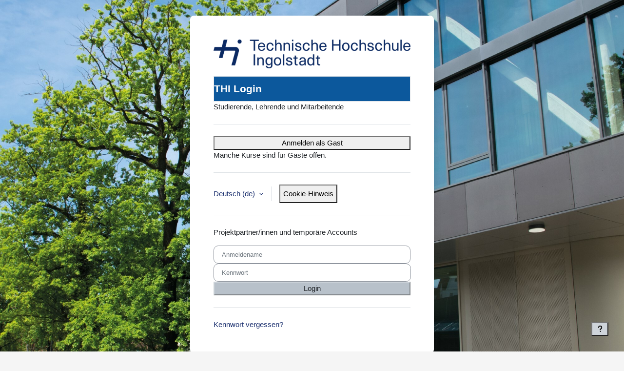

--- FILE ---
content_type: text/html; charset=utf-8
request_url: https://moodle.thi.de/login/index.php
body_size: 7424
content:
<!DOCTYPE html>

<html  dir="ltr" lang="de" xml:lang="de">
<head>
    <title>Hier können Sie sich anmelden | Moodle-Start</title>
    <link rel="shortcut icon" href="https://moodle.thi.de/pluginfile.php/1/theme_boost_union/favicon/64x64/1765788240/favicon_thi_2.png" />
    <style type="text/css">.admin_settingspage_tabs_with_tertiary .dropdown-toggle { font-size: 1.875rem !important; }
h2:has(+ .admin_settingspage_tabs_with_tertiary) { display: none; }</style><meta http-equiv="Content-Type" content="text/html; charset=utf-8" />
<meta name="keywords" content="moodle, Hier können Sie sich anmelden | Moodle-Start" />
<link rel="stylesheet" type="text/css" href="https://moodle.thi.de/theme/yui_combo.php?rollup/3.18.1/yui-moodlesimple-min.css" /><script id="firstthemesheet" type="text/css">/** Required in order to fix style inclusion problems in IE with YUI **/</script><link rel="stylesheet" type="text/css" href="https://moodle.thi.de/theme/styles.php/boost_union/1765788240_1/all" />
<script>
//<![CDATA[
var M = {}; M.yui = {};
M.pageloadstarttime = new Date();
M.cfg = {"wwwroot":"https:\/\/moodle.thi.de","apibase":"https:\/\/moodle.thi.de\/r.php\/api","homeurl":{},"sesskey":"dFxw8sG8Eu","sessiontimeout":"7200","sessiontimeoutwarning":1200,"themerev":"1765788240","slasharguments":1,"theme":"boost_union","iconsystemmodule":"core\/icon_system_fontawesome","jsrev":"1755764668","admin":"admin","svgicons":true,"usertimezone":"Europa\/Berlin","language":"de","courseId":1,"courseContextId":2,"contextid":1,"contextInstanceId":0,"langrev":1769482983,"templaterev":"1755764668","siteId":1,"userId":0};var yui1ConfigFn = function(me) {if(/-skin|reset|fonts|grids|base/.test(me.name)){me.type='css';me.path=me.path.replace(/\.js/,'.css');me.path=me.path.replace(/\/yui2-skin/,'/assets/skins/sam/yui2-skin')}};
var yui2ConfigFn = function(me) {var parts=me.name.replace(/^moodle-/,'').split('-'),component=parts.shift(),module=parts[0],min='-min';if(/-(skin|core)$/.test(me.name)){parts.pop();me.type='css';min=''}
if(module){var filename=parts.join('-');me.path=component+'/'+module+'/'+filename+min+'.'+me.type}else{me.path=component+'/'+component+'.'+me.type}};
YUI_config = {"debug":false,"base":"https:\/\/moodle.thi.de\/lib\/yuilib\/3.18.1\/","comboBase":"https:\/\/moodle.thi.de\/theme\/yui_combo.php?","combine":true,"filter":null,"insertBefore":"firstthemesheet","groups":{"yui2":{"base":"https:\/\/moodle.thi.de\/lib\/yuilib\/2in3\/2.9.0\/build\/","comboBase":"https:\/\/moodle.thi.de\/theme\/yui_combo.php?","combine":true,"ext":false,"root":"2in3\/2.9.0\/build\/","patterns":{"yui2-":{"group":"yui2","configFn":yui1ConfigFn}}},"moodle":{"name":"moodle","base":"https:\/\/moodle.thi.de\/theme\/yui_combo.php?m\/1755764668\/","combine":true,"comboBase":"https:\/\/moodle.thi.de\/theme\/yui_combo.php?","ext":false,"root":"m\/1755764668\/","patterns":{"moodle-":{"group":"moodle","configFn":yui2ConfigFn}},"filter":null,"modules":{"moodle-core-event":{"requires":["event-custom"]},"moodle-core-blocks":{"requires":["base","node","io","dom","dd","dd-scroll","moodle-core-dragdrop","moodle-core-notification"]},"moodle-core-actionmenu":{"requires":["base","event","node-event-simulate"]},"moodle-core-chooserdialogue":{"requires":["base","panel","moodle-core-notification"]},"moodle-core-handlebars":{"condition":{"trigger":"handlebars","when":"after"}},"moodle-core-notification":{"requires":["moodle-core-notification-dialogue","moodle-core-notification-alert","moodle-core-notification-confirm","moodle-core-notification-exception","moodle-core-notification-ajaxexception"]},"moodle-core-notification-dialogue":{"requires":["base","node","panel","escape","event-key","dd-plugin","moodle-core-widget-focusafterclose","moodle-core-lockscroll"]},"moodle-core-notification-alert":{"requires":["moodle-core-notification-dialogue"]},"moodle-core-notification-confirm":{"requires":["moodle-core-notification-dialogue"]},"moodle-core-notification-exception":{"requires":["moodle-core-notification-dialogue"]},"moodle-core-notification-ajaxexception":{"requires":["moodle-core-notification-dialogue"]},"moodle-core-dragdrop":{"requires":["base","node","io","dom","dd","event-key","event-focus","moodle-core-notification"]},"moodle-core-maintenancemodetimer":{"requires":["base","node"]},"moodle-core-lockscroll":{"requires":["plugin","base-build"]},"moodle-core_availability-form":{"requires":["base","node","event","event-delegate","panel","moodle-core-notification-dialogue","json"]},"moodle-course-management":{"requires":["base","node","io-base","moodle-core-notification-exception","json-parse","dd-constrain","dd-proxy","dd-drop","dd-delegate","node-event-delegate"]},"moodle-course-categoryexpander":{"requires":["node","event-key"]},"moodle-course-dragdrop":{"requires":["base","node","io","dom","dd","dd-scroll","moodle-core-dragdrop","moodle-core-notification","moodle-course-coursebase","moodle-course-util"]},"moodle-course-util":{"requires":["node"],"use":["moodle-course-util-base"],"submodules":{"moodle-course-util-base":{},"moodle-course-util-section":{"requires":["node","moodle-course-util-base"]},"moodle-course-util-cm":{"requires":["node","moodle-course-util-base"]}}},"moodle-form-dateselector":{"requires":["base","node","overlay","calendar"]},"moodle-form-shortforms":{"requires":["node","base","selector-css3","moodle-core-event"]},"moodle-question-searchform":{"requires":["base","node"]},"moodle-question-chooser":{"requires":["moodle-core-chooserdialogue"]},"moodle-availability_completion-form":{"requires":["base","node","event","moodle-core_availability-form"]},"moodle-availability_date-form":{"requires":["base","node","event","io","moodle-core_availability-form"]},"moodle-availability_grade-form":{"requires":["base","node","event","moodle-core_availability-form"]},"moodle-availability_group-form":{"requires":["base","node","event","moodle-core_availability-form"]},"moodle-availability_grouping-form":{"requires":["base","node","event","moodle-core_availability-form"]},"moodle-availability_profile-form":{"requires":["base","node","event","moodle-core_availability-form"]},"moodle-availability_xp-form":{"requires":["base","node","event","handlebars","moodle-core_availability-form"]},"moodle-mod_assign-history":{"requires":["node","transition"]},"moodle-mod_attendance-groupfilter":{"requires":["base","node"]},"moodle-mod_quiz-modform":{"requires":["base","node","event"]},"moodle-mod_quiz-toolboxes":{"requires":["base","node","event","event-key","io","moodle-mod_quiz-quizbase","moodle-mod_quiz-util-slot","moodle-core-notification-ajaxexception"]},"moodle-mod_quiz-questionchooser":{"requires":["moodle-core-chooserdialogue","moodle-mod_quiz-util","querystring-parse"]},"moodle-mod_quiz-autosave":{"requires":["base","node","event","event-valuechange","node-event-delegate","io-form","datatype-date-format"]},"moodle-mod_quiz-dragdrop":{"requires":["base","node","io","dom","dd","dd-scroll","moodle-core-dragdrop","moodle-core-notification","moodle-mod_quiz-quizbase","moodle-mod_quiz-util-base","moodle-mod_quiz-util-page","moodle-mod_quiz-util-slot","moodle-course-util"]},"moodle-mod_quiz-util":{"requires":["node","moodle-core-actionmenu"],"use":["moodle-mod_quiz-util-base"],"submodules":{"moodle-mod_quiz-util-base":{},"moodle-mod_quiz-util-slot":{"requires":["node","moodle-mod_quiz-util-base"]},"moodle-mod_quiz-util-page":{"requires":["node","moodle-mod_quiz-util-base"]}}},"moodle-mod_quiz-quizbase":{"requires":["base","node"]},"moodle-message_airnotifier-toolboxes":{"requires":["base","node","io"]},"moodle-block_xp-rulepicker":{"requires":["base","node","handlebars","moodle-core-notification-dialogue"]},"moodle-block_xp-filters":{"requires":["base","node","moodle-core-dragdrop","moodle-core-notification-confirm","moodle-block_xp-rulepicker"]},"moodle-block_xp-notification":{"requires":["base","node","handlebars","button-plugin","moodle-core-notification-dialogue"]},"moodle-editor_atto-rangy":{"requires":[]},"moodle-editor_atto-editor":{"requires":["node","transition","io","overlay","escape","event","event-simulate","event-custom","node-event-html5","node-event-simulate","yui-throttle","moodle-core-notification-dialogue","moodle-editor_atto-rangy","handlebars","timers","querystring-stringify"]},"moodle-editor_atto-plugin":{"requires":["node","base","escape","event","event-outside","handlebars","event-custom","timers","moodle-editor_atto-menu"]},"moodle-editor_atto-menu":{"requires":["moodle-core-notification-dialogue","node","event","event-custom"]},"moodle-report_eventlist-eventfilter":{"requires":["base","event","node","node-event-delegate","datatable","autocomplete","autocomplete-filters"]},"moodle-report_loglive-fetchlogs":{"requires":["base","event","node","io","node-event-delegate"]},"moodle-gradereport_history-userselector":{"requires":["escape","event-delegate","event-key","handlebars","io-base","json-parse","moodle-core-notification-dialogue"]},"moodle-qbank_editquestion-chooser":{"requires":["moodle-core-chooserdialogue"]},"moodle-tool_lp-dragdrop-reorder":{"requires":["moodle-core-dragdrop"]},"moodle-assignfeedback_editpdf-editor":{"requires":["base","event","node","io","graphics","json","event-move","event-resize","transition","querystring-stringify-simple","moodle-core-notification-dialog","moodle-core-notification-alert","moodle-core-notification-warning","moodle-core-notification-exception","moodle-core-notification-ajaxexception"]},"moodle-atto_accessibilitychecker-button":{"requires":["color-base","moodle-editor_atto-plugin"]},"moodle-atto_accessibilityhelper-button":{"requires":["moodle-editor_atto-plugin"]},"moodle-atto_align-button":{"requires":["moodle-editor_atto-plugin"]},"moodle-atto_bold-button":{"requires":["moodle-editor_atto-plugin"]},"moodle-atto_charmap-button":{"requires":["moodle-editor_atto-plugin"]},"moodle-atto_clear-button":{"requires":["moodle-editor_atto-plugin"]},"moodle-atto_collapse-button":{"requires":["moodle-editor_atto-plugin"]},"moodle-atto_emojipicker-button":{"requires":["moodle-editor_atto-plugin"]},"moodle-atto_emoticon-button":{"requires":["moodle-editor_atto-plugin"]},"moodle-atto_equation-button":{"requires":["moodle-editor_atto-plugin","moodle-core-event","io","event-valuechange","tabview","array-extras"]},"moodle-atto_h5p-button":{"requires":["moodle-editor_atto-plugin"]},"moodle-atto_html-codemirror":{"requires":["moodle-atto_html-codemirror-skin"]},"moodle-atto_html-button":{"requires":["promise","moodle-editor_atto-plugin","moodle-atto_html-beautify","moodle-atto_html-codemirror","event-valuechange"]},"moodle-atto_html-beautify":{},"moodle-atto_image-button":{"requires":["moodle-editor_atto-plugin"]},"moodle-atto_indent-button":{"requires":["moodle-editor_atto-plugin"]},"moodle-atto_italic-button":{"requires":["moodle-editor_atto-plugin"]},"moodle-atto_link-button":{"requires":["moodle-editor_atto-plugin"]},"moodle-atto_managefiles-button":{"requires":["moodle-editor_atto-plugin"]},"moodle-atto_managefiles-usedfiles":{"requires":["node","escape"]},"moodle-atto_media-button":{"requires":["moodle-editor_atto-plugin","moodle-form-shortforms"]},"moodle-atto_noautolink-button":{"requires":["moodle-editor_atto-plugin"]},"moodle-atto_orderedlist-button":{"requires":["moodle-editor_atto-plugin"]},"moodle-atto_recordrtc-recording":{"requires":["moodle-atto_recordrtc-button"]},"moodle-atto_recordrtc-button":{"requires":["moodle-editor_atto-plugin","moodle-atto_recordrtc-recording"]},"moodle-atto_rtl-button":{"requires":["moodle-editor_atto-plugin"]},"moodle-atto_strike-button":{"requires":["moodle-editor_atto-plugin"]},"moodle-atto_subscript-button":{"requires":["moodle-editor_atto-plugin"]},"moodle-atto_superscript-button":{"requires":["moodle-editor_atto-plugin"]},"moodle-atto_table-button":{"requires":["moodle-editor_atto-plugin","moodle-editor_atto-menu","event","event-valuechange"]},"moodle-atto_title-button":{"requires":["moodle-editor_atto-plugin"]},"moodle-atto_underline-button":{"requires":["moodle-editor_atto-plugin"]},"moodle-atto_undo-button":{"requires":["moodle-editor_atto-plugin"]},"moodle-atto_unorderedlist-button":{"requires":["moodle-editor_atto-plugin"]}}},"gallery":{"name":"gallery","base":"https:\/\/moodle.thi.de\/lib\/yuilib\/gallery\/","combine":true,"comboBase":"https:\/\/moodle.thi.de\/theme\/yui_combo.php?","ext":false,"root":"gallery\/1755764668\/","patterns":{"gallery-":{"group":"gallery"}}}},"modules":{"core_filepicker":{"name":"core_filepicker","fullpath":"https:\/\/moodle.thi.de\/lib\/javascript.php\/1755764668\/repository\/filepicker.js","requires":["base","node","node-event-simulate","json","async-queue","io-base","io-upload-iframe","io-form","yui2-treeview","panel","cookie","datatable","datatable-sort","resize-plugin","dd-plugin","escape","moodle-core_filepicker","moodle-core-notification-dialogue"]},"core_comment":{"name":"core_comment","fullpath":"https:\/\/moodle.thi.de\/lib\/javascript.php\/1755764668\/comment\/comment.js","requires":["base","io-base","node","json","yui2-animation","overlay","escape"]}},"logInclude":[],"logExclude":[],"logLevel":null};
M.yui.loader = {modules: {}};

//]]>
</script>

<meta name="robots" content="noindex" />
    <meta name="viewport" content="width=device-width, initial-scale=1.0">
</head>
<body  id="page-login-index" class="format-site  path-login chrome dir-ltr lang-de yui-skin-sam yui3-skin-sam moodle-thi-de pagelayout-login course-1 context-1 notloggedin theme loginbackgroundimage loginbackgroundimage1 theme_boost-union-footerbuttondesktop">
<div class="toast-wrapper mx-auto py-0 fixed-top" role="status" aria-live="polite"></div>

<div id="page-wrapper">

    <div>
    <a class="sr-only sr-only-focusable" href="#maincontent">Zum Hauptinhalt</a>
</div><script src="https://moodle.thi.de/lib/javascript.php/1755764668/lib/polyfills/polyfill.js"></script>
<script src="https://moodle.thi.de/theme/yui_combo.php?rollup/3.18.1/yui-moodlesimple-min.js"></script><script src="https://moodle.thi.de/lib/javascript.php/1755764668/lib/javascript-static.js"></script>
<script>
//<![CDATA[
document.body.className += ' jsenabled';
//]]>
</script>



    <div id="page" class="container-fluid pt-5 mt-0">
        
        <div id="page-content" class="row">
            <div id="region-main-box" class="col-12">
                <div id="region-main" class="col-12 h-100">
                <div class="login-wrapper login-wrapper-center">
                    <div class="login-container ">
                    <div role="main"><span id="maincontent"></span><div class="loginform">
        <div id="loginlogo" class="login-logo">
            <img id="logoimage" src="https://moodle.thi.de/pluginfile.php/1/theme_boost_union/logo/0x200/1765788240/thi_logo_gross.png" class="img-fluid" alt="Moodle - Technische Hochschule Ingolstadt"/>
            <h1 class="login-heading sr-only">Login bei 'Moodle - Technische Hochschule Ingolstadt'</h1>
        </div>
    <div id="theme_boost_union-loginorder">



    <div id="theme_boost_union-loginorder-idp" class="theme_boost_union-loginmethod">
        <div class="login-divider"></div>
        <div class="login-identityproviders">

                <a class="btn login-identityprovider-btn btn-block btn-secondary" href="https://moodle.thi.de/auth/oidc/?source=loginpage">

                     THI Login
                </a>
            <p>Studierende, Lehrende und Mitarbeitende</p>
        </div>
    </div>
    <div id="theme_boost_union-loginorder-firsttimesignup" class="theme_boost_union-loginmethod">
    </div>
    <div id="theme_boost_union-loginorder-guest" class="theme_boost_union-loginmethod">
        <div class="login-divider"></div>

        <form action="https://moodle.thi.de/login/index.php" method="post" id="guestlogin">
            <input type="hidden" name="logintoken" value="T0MOa1TumxlgyKWOaozMtNewbs90NEOl">
            <input type="hidden" name="username" value="guest" />
            <input type="hidden" name="password" value="guest" />
            <button class="btn btn-secondary" type="submit" id="loginguestbtn" style="width:100%;">Anmelden als Gast</button>
        </form>
        <p>Manche Kurse sind für Gäste offen.</p>
    </div>
    </div>
    <div class="login-divider"></div>
    <div class="d-flex">
            <div class="login-languagemenu">
                <div class="action-menu moodle-actionmenu" id="action-menu-0" data-enhance="moodle-core-actionmenu">
                
                        <div class="menubar d-flex " id="action-menu-0-menubar">
                
                            
                
                
                                <div class="action-menu-trigger">
                                    <div class="dropdown">
                                        <a
                                            href="#"
                                            tabindex="0"
                                            class=" dropdown-toggle icon-no-margin"
                                            id="action-menu-toggle-0"
                                            aria-label="Deutsch ‎(de)‎"
                                            data-toggle="dropdown"
                                            role="button"
                                            aria-haspopup="true"
                                            aria-expanded="false"
                                            aria-controls="action-menu-0-menu"
                                        >
                                            
                                            Deutsch ‎(de)‎
                                                
                                            <b class="caret"></b>
                                        </a>
                                            <div class="dropdown-menu menu dropdown-menu-right" id="action-menu-0-menu" data-rel="menu-content" aria-labelledby="action-menu-toggle-0" role="menu">
                                                                                                <a href="#" class="dropdown-item menu-action" role="menuitem" tabindex="-1" >
                                                <span class="menu-action-text">Deutsch ‎(de)‎</span>
                                        </a>
                                                                                                <a href="https://moodle.thi.de/login/index.php?lang=en" class="dropdown-item menu-action" data-lang="en" lang="en" role="menuitem" tabindex="-1" >
                                                <span class="menu-action-text">English ‎(en)‎</span>
                                        </a>
                                            </div>
                                    </div>
                                </div>
                
                        </div>
                
                </div>
            </div>
            <div class="divider border-start align-self-center mx-3"></div>
        <button type="button" class="btn btn-secondary"  data-modal="alert" data-modal-title-str='["cookiesenabled", "core"]'  data-modal-content-str='["cookiesenabled_help_html", "core"]'>Cookie-Hinweis</button>
    </div>


    <div id="theme_boost_union-loginorder-local" class="theme_boost_union-loginmethod">
    <div class="login-divider"></div>
        <p>Projektpartner/innen und temporäre Accounts</p>
        <form class="login-form" action="https://moodle.thi.de/login/index.php" method="post" id="login">
            <input id="anchor" type="hidden" name="anchor" value="">
            <script>document.getElementById('anchor').value = location.hash;</script>
            <input type="hidden" name="logintoken" value="T0MOa1TumxlgyKWOaozMtNewbs90NEOl">
            <div class="login-form-username mb-3">
                <label for="username" class="sr-only">
                        Anmeldename
                </label>
                <input type="text" name="username" id="username" class="form-control form-control-lg" value="" placeholder="Anmeldename" autocomplete="username" style="font-size: 0.8rem;">
            </div>
            <div class="login-form-password mb-3">
                <label for="password" class="sr-only">Kennwort</label>
                <input type="password" name="password" id="password" value="" class="form-control form-control-lg" placeholder="Kennwort" autocomplete="current-password" style="font-size: 0.8rem;"> 
            </div>
            <div class="login-form-submit mb-3">
                <button class="btn btn-primary btn-lg" type="submit" id="loginbtn" 
                    style="font-size: inherit; width:100%; background-color:#b8c1ca; color:#1d2125; border-color:#ced4da;">Login</button>
            </div>
            <div class="login-divider"></div>
            <div class="login-form-forgotpassword mb-3">
                <a href="https://moodle.thi.de/login/forgot_password.php">Kennwort vergessen?</a>
            </div>
        </form>
    </div>
</div></div>
                    </div>
                </div>
                </div>
            </div>
        </div>
    </div>
    
    <footer id="page-footer" class="footer-popover bg-white">
        <div data-region="footer-container-popover">
                <button class="btn btn-icon bg-secondary icon-no-margin btn-footer-popover" data-action="footer-popover" aria-label="Fußbereich anzeigen">
                    <i class="icon fa fa-question fa-fw " aria-hidden="true" ></i>
                </button>
            <div id="boost-union-footer-buttons">
            </div>
        </div>
            <div class="footer-content-popover container" data-region="footer-content-popover">
                    <div class="footer-section p-3 border-bottom">
                        <div class="logininfo">
                            <div class="logininfo">Sie sind nicht angemeldet.</div>
                        </div>
                    </div>
                <div class="tool_usertours-resettourcontainer"></div>
                
                    <div class="footer-section p-3 border-bottom">
                        <div><a class="mobilelink" href="https://download.moodle.org/mobile?version=2024100705.06&amp;lang=de&amp;iosappid=633359593&amp;androidappid=com.moodle.moodlemobile">Laden Sie die mobile App</a></div>
                    </div>
    
    
    
            <div class="footer-section p-3 border-bottom">
                <div>
                    Nützliche Links:
                </div>
                <div>
                    <a href="https://www3.primuss.de/stpl/login.php?FH=fhin&amp;Lang=de" target="_blank">Stundenplan 
                    &nbsp;<i class="icon fa fa-external-link fa-fw ml-1" role="img" aria-label="In neuem Fenster öffnen"></i>
                    </a>
                </div>
                <div>
                    <a href="https://www3.primuss.de/cgi-bin/login/index.pl?FH=fhin" target="_blank">Studierendenportal 
                    &nbsp;<i class="icon fa fa-external-link fa-fw ml-1" role="img" aria-label="In neuem Fenster öffnen"></i>
                    </a>
                </div>
                <div>
                    <a href="https://www.thi.de/" target="_blank">Homepage THI 
                    &nbsp;<i class="icon fa fa-external-link fa-fw ml-1" role="img" aria-label="In neuem Fenster öffnen"></i>
                    </a>
                </div>
                <div>
                    <a href="https://outlook.office.com" target="_blank">Webmail 
                    &nbsp;<i class="icon fa fa-external-link fa-fw ml-1" role="img" aria-label="In neuem Fenster öffnen"></i>
                    </a>
                </div>
            </div>
    
    
                    <div class="footer-section p-3 border-bottom">
                        <div>Powered by <a href="https://moodle.com">Moodle</a></div>
                    </div>
                <script>
//<![CDATA[
var require = {
    baseUrl : 'https://moodle.thi.de/lib/requirejs.php/1755764668/',
    // We only support AMD modules with an explicit define() statement.
    enforceDefine: true,
    skipDataMain: true,
    waitSeconds : 0,

    paths: {
        jquery: 'https://moodle.thi.de/lib/javascript.php/1755764668/lib/jquery/jquery-3.7.1.min',
        jqueryui: 'https://moodle.thi.de/lib/javascript.php/1755764668/lib/jquery/ui-1.13.2/jquery-ui.min',
        jqueryprivate: 'https://moodle.thi.de/lib/javascript.php/1755764668/lib/requirejs/jquery-private'
    },

    // Custom jquery config map.
    map: {
      // '*' means all modules will get 'jqueryprivate'
      // for their 'jquery' dependency.
      '*': { jquery: 'jqueryprivate' },

      // 'jquery-private' wants the real jQuery module
      // though. If this line was not here, there would
      // be an unresolvable cyclic dependency.
      jqueryprivate: { jquery: 'jquery' }
    }
};

//]]>
</script>
<script src="https://moodle.thi.de/lib/javascript.php/1755764668/lib/requirejs/require.min.js"></script>
<script>
//<![CDATA[
M.util.js_pending("core/first");
require(['core/first'], function() {
require(['core/prefetch'])
;
require(["media_videojs/loader"], function(loader) {
    loader.setUp('de');
});;
M.util.js_pending('filter_glossary/autolinker'); require(['filter_glossary/autolinker'], function(amd) {amd.init(); M.util.js_complete('filter_glossary/autolinker');});;
M.util.js_pending('filter_mathjaxloader/loader'); require(['filter_mathjaxloader/loader'], function(amd) {amd.configure({"mathjaxconfig":"\r\nMathJax.Hub.Config({\r\n    config: [\"Accessible.js\", \"Safe.js\"],\r\n    errorSettings: { message: [\"!\"] },\r\n    skipStartupTypeset: true,\r\n    messageStyle: \"none\"\r\n});\r\n","lang":"de"}); M.util.js_complete('filter_mathjaxloader/loader');});;

require(['theme_boost/footer-popover'], function(FooterPopover) {
    FooterPopover.init();
});
;

M.util.js_pending('theme_boost/loader');
require(['theme_boost/loader'], function() {
  M.util.js_complete('theme_boost/loader');
});
;

        require(['core/togglesensitive'], function(ToggleSensitive) {
            ToggleSensitive.init("password", 1);
        });
    require(['core_form/submit'], function(Submit) {
        Submit.init("loginbtn");
            Submit.init("loginguestbtn");
    });
;
M.util.js_pending('core/notification'); require(['core/notification'], function(amd) {amd.init(1, []); M.util.js_complete('core/notification');});;
M.util.js_pending('core/log'); require(['core/log'], function(amd) {amd.setConfig({"level":"warn"}); M.util.js_complete('core/log');});;
M.util.js_pending('core/page_global'); require(['core/page_global'], function(amd) {amd.init(); M.util.js_complete('core/page_global');});;
M.util.js_pending('core/utility'); require(['core/utility'], function(amd) {M.util.js_complete('core/utility');});;
M.util.js_pending('core/storage_validation'); require(['core/storage_validation'], function(amd) {amd.init(null); M.util.js_complete('core/storage_validation');});
    M.util.js_complete("core/first");
});
//]]>
</script>
<script src="https://cdn.jsdelivr.net/npm/mathjax@2.7.9/MathJax.js?delayStartupUntil=configured"></script>
<script>
//<![CDATA[
M.str = {"moodle":{"lastmodified":"Zuletzt ge\u00e4ndert","name":"Name","error":"Fehler","info":"Infos","yes":"Ja","no":"Nein","cancel":"Abbrechen","confirm":"Best\u00e4tigen","areyousure":"Sind Sie sicher?","closebuttontitle":"Schlie\u00dfen","unknownerror":"Unbekannter Fehler","file":"Datei","url":"URL","collapseall":"Alles einklappen","expandall":"Alles aufklappen"},"repository":{"type":"Typ","size":"Gr\u00f6\u00dfe","invalidjson":"Ung\u00fcltiger JSON-Text","nofilesattached":"Keine Datei","filepicker":"Dateiauswahl","logout":"Abmelden","nofilesavailable":"Keine Dateien vorhanden","norepositoriesavailable":"Sie k\u00f6nnen hier zur Zeit keine Dateien hochladen.","fileexistsdialogheader":"Datei bereits vorhanden","fileexistsdialog_editor":"Eine Datei mit diesem Namen wurde bereits an den Text angeh\u00e4ngt, den Sie gerade bearbeiten","fileexistsdialog_filemanager":"Eine Datei mit diesem Namen wurde bereits an den Text angeh\u00e4ngt","renameto":"Nach '{$a}' umbenennen","referencesexist":"Es gibt {$a} Links zu dieser Datei.","select":"W\u00e4hlen Sie"},"admin":{"confirmdeletecomments":"M\u00f6chten Sie die ausgew\u00e4hlten Kommentare wirklich l\u00f6schen?","confirmation":"Best\u00e4tigung"},"debug":{"debuginfo":"Debug-Info","line":"Zeile","stacktrace":"Stack trace"},"langconfig":{"labelsep":":\u00a0"}};
//]]>
</script>
<script>
//<![CDATA[
(function() {M.util.help_popups.setup(Y);
 M.util.js_pending('random69793a99cbc5f4'); Y.on('domready', function() { M.util.js_complete("init");  M.util.js_complete('random69793a99cbc5f4'); });
})();
//]]>
</script>

            </div>
    
        <div class="footer-content-debugging footer-dark bg-dark text-light">
            <div class="container-fluid footer-dark-inner">
                
            </div>
        </div>
    
    </footer>
    
        <div id="footnote" class="py-3">
            <div class="container-fluid px-0">
                <p dir="ltr" style="text-align: left;"><a href="/mod/page/view.php?id=7">Impressum</a>  |  <a href="/mod/page/view.php?id=6">Datenschutzerklärung</a></p>
            </div>
        </div>
</div>


</body></html>